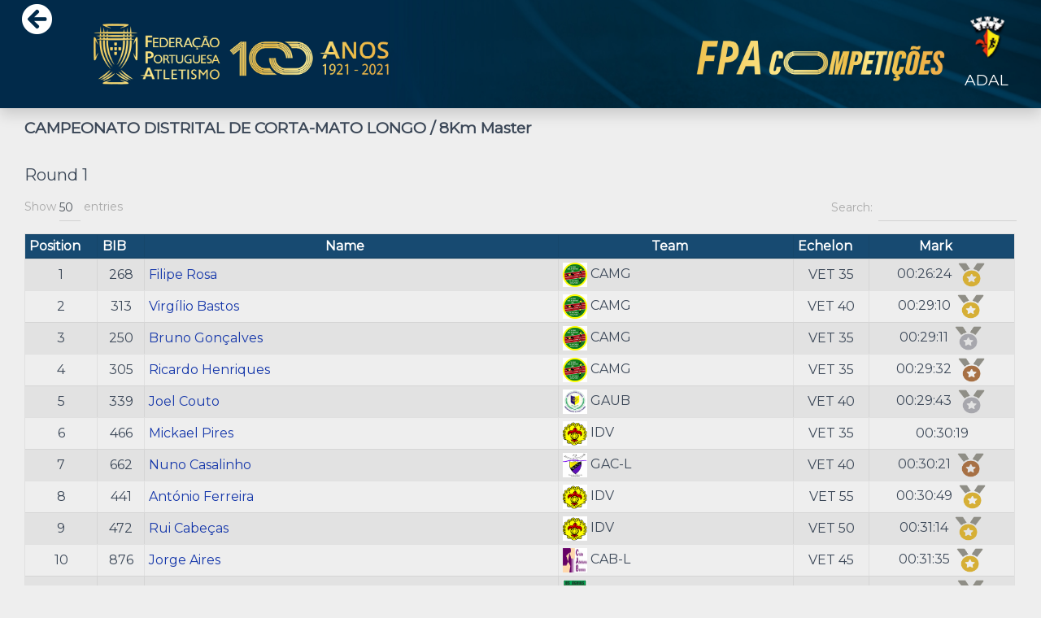

--- FILE ---
content_type: text/html; charset=utf-8
request_url: https://fpacompeticoes.pt/29769/resultado
body_size: 4387
content:







<link crossorigin="anonymous" href="https://stackpath.bootstrapcdn.com/bootstrap/4.1.1/css/bootstrap.min.css" integrity="sha384-WskhaSGFgHYWDcbwN70/dfYBj47jz9qbsMId/iRN3ewGhXQFZCSftd1LZCfmhktB" rel="stylesheet">
<script crossorigin="anonymous" integrity="sha384-tsQFqpEReu7ZLhBV2VZlAu7zcOV+rXbYlF2cqB8txI/8aZajjp4Bqd+V6D5IgvKT" src="https://code.jquery.com/jquery-3.3.1.min.js" type="a0f40ca6cf579a9bbd2253ef-text/javascript"></script>
<script crossorigin="anonymous" integrity="sha384-ZMP7rVo3mIykV+2+9J3UJ46jBk0WLaUAdn689aCwoqbBJiSnjAK/l8WvCWPIPm49" src="https://cdnjs.cloudflare.com/ajax/libs/popper.js/1.14.3/umd/popper.min.js" type="a0f40ca6cf579a9bbd2253ef-text/javascript"></script>
<script crossorigin="anonymous" integrity="sha384-smHYKdLADwkXOn1EmN1qk/HfnUcbVRZyYmZ4qpPea6sjB/pTJ0euyQp0Mk8ck+5T" src="https://stackpath.bootstrapcdn.com/bootstrap/4.1.1/js/bootstrap.min.js" type="a0f40ca6cf579a9bbd2253ef-text/javascript"></script>




<!DOCTYPE html>
<html lang="en">
<head>
    <meta charset="UTF-8">
    
   <title>Results 8Km Master</title>
    <link rel="stylesheet" href="https://use.fontawesome.com/releases/v5.7.0/css/all.css" integrity="sha384-lZN37f5QGtY3VHgisS14W3ExzMWZxybE1SJSEsQp9S+oqd12jhcu+A56Ebc1zFSJ" crossorigin="anonymous">
   <link href="https://ddjrr3j94g7u7.cloudfront.net/static/assets/css/material-kit.css" rel="stylesheet" />
   <link rel="stylesheet" href="https://ddjrr3j94g7u7.cloudfront.net/static/css/overlay.css">
   <link href='https://fonts.googleapis.com/css?family=Montserrat' rel='stylesheet' type='text/css'>
   <link href='https://fonts.googleapis.com/css?family=Open+Sans:400,300' rel='stylesheet' type='text/css'>
   <link rel="shortcut icon" href="https://ddjrr3j94g7u7.cloudfront.net/static/images_nav/icone.ico">
   <link rel="stylesheet" href="https://cdn.datatables.net/1.10.19/css/dataTables.bootstrap4.min.css">
    
    <meta name ="description" content="Resultados Online Portugal Athletics Results PT. Portugal Athletics Live Results. FPACompeticoes">
    <meta name ="keywords" content="Resultados Online, Portugal Athletics Results PT, Portugal Athletics Live Results, FPACompeticoes, Atletismo">
    <meta name="author" content="Alexandre Pacheco">

<!-- Google tag (gtag.js) -->
<script async src="https://www.googletagmanager.com/gtag/js?id=G-LRT2CPML9E" type="a0f40ca6cf579a9bbd2253ef-text/javascript"></script>
<script type="a0f40ca6cf579a9bbd2253ef-text/javascript">
  window.dataLayer = window.dataLayer || [];
  function gtag(){dataLayer.push(arguments);}
  gtag('js', new Date());

  gtag('config', 'G-LRT2CPML9E');
</script>

</head>

<body>



<div class="sticky-top shadow">
<img class="img-fluid" src="https://ddjrr3j94g7u7.cloudfront.net/static/images_nav/BANNER3.jpg"  >
           <div id="botaoreturn">
               <a  href="/1688/competicao"><i class="fas fa-arrow-circle-left" style="font-size:3vw"></i></a>
           </div>
            <div id="botaoaab">
             <h5 class="text-center associacao" >  </h5>
              <a  href="https://www.adal.pt/"><img src="https://ddjrr3j94g7u7.cloudfront.net/static/assocs/ADAL_Xbkh8BH.png" class=" mx-auto d-block responsive_100px"> </a>
               <h5 class="text-center"> ADAL</h5>
           </div>

</div>
       <div class="container-fluid ">

           <div class="col">
           <div style="font-weight: bold;display: inline;">
                   <h5><b> CAMPEONATO DISTRITAL DE CORTA-MATO LONGO / 8Km Master </b></h5>
              </div>
          </div>

<div class="col">
       <div class="p-2">
       </div>
   
        <div class="d-flex justify-content-between ">
       <p class="text-center " style="font-size: 20px"> Round 1       </p>

       
           
           
       
        </div>


       <div class="table-responsive">


       <table  id = "" class="display table  table-hover table-striped table-sm  table-bordered ">


       <thead class="btn-primary" >
           <tr>
                <th  style="display:none;" scope="col"></th>
                <th  style="display:none;" scope="col"></th>
                <th  style="display:none;" scope="col"></th>
                <th  style="display:none;" scope="col"></th>
                <th  style="display:none;" scope="col"></th>
                <th  style="display:none;" scope="col"></th>
               <th style=" width: 5%"scope="col">Position</th>
               <th class="text-center " style="width: 5%" scope="col ">BIB</th>
               <th class="text-center "  style="width: 45%" scope="col">Name</th>
               <th class="text-center " style="width: 25%" scope="col">Team</th>
               <th class="text-center " style="width: 5%" scope="col">Echelon</th>
               <th class="text-center " style="width: 15%"scope="col">Mark</th>

               
               


           </tr>
       </thead>
       <tbody>
       

           <tr>
        <td style="display:none;">T</td>
        <td style="display:none;">E</td>
        <td style="display:none;">S</td>
        <td style="display:none;">T</td>
        <td style="display:none;">E</td>
        <td style="display:none;">S</td>

               
               <td class="text-center ">1</td>
                
               <td class="text-center ">268</td>
               
               <td > <a href="/perfilAtleta/132682" rel="noopener noreferrer" target="_blank">  Filipe Rosa
                </a>
               
               </td>

               <td style="white-space: nowrap;" >
               
                       <script src="/cdn-cgi/scripts/7d0fa10a/cloudflare-static/rocket-loader.min.js" data-cf-settings="a0f40ca6cf579a9bbd2253ef-|49"></script><img src="https://ddjrr3j94g7u7.cloudfront.net/static/images/CAMG.png" onerror="this.onerror=null;this.src='https://ddjrr3j94g7u7.cloudfront.net/static/images/404.png'"width="30px" height="30px" >
               CAMG
		    
               </td>
               <td class="text-center " >VET 35</td>

               <td style="white-space: nowrap;" class="text-center ">
                
               00:26:24
               
               
               
               <img src="https://ddjrr3j94g7u7.cloudfront.net/static/images_nav/gold.png" width="40px" height="30px" >
               
           
                </td>
               

                 

               
           </tr>

       

           <tr>
        <td style="display:none;">T</td>
        <td style="display:none;">E</td>
        <td style="display:none;">S</td>
        <td style="display:none;">T</td>
        <td style="display:none;">E</td>
        <td style="display:none;">S</td>

               
               <td class="text-center ">2</td>
                
               <td class="text-center ">313</td>
               
               <td > <a href="/perfilAtleta/123850" rel="noopener noreferrer" target="_blank">  Virgílio Bastos
                </a>
               
               </td>

               <td style="white-space: nowrap;" >
               
                       <script src="/cdn-cgi/scripts/7d0fa10a/cloudflare-static/rocket-loader.min.js" data-cf-settings="a0f40ca6cf579a9bbd2253ef-|49"></script><img src="https://ddjrr3j94g7u7.cloudfront.net/static/images/CAMG.png" onerror="this.onerror=null;this.src='https://ddjrr3j94g7u7.cloudfront.net/static/images/404.png'"width="30px" height="30px" >
               CAMG
		    
               </td>
               <td class="text-center " >VET 40</td>

               <td style="white-space: nowrap;" class="text-center ">
                
               00:29:10
               
               
               
               <img src="https://ddjrr3j94g7u7.cloudfront.net/static/images_nav/gold.png" width="40px" height="30px" >
               
           
                </td>
               

                 

               
           </tr>

       

           <tr>
        <td style="display:none;">T</td>
        <td style="display:none;">E</td>
        <td style="display:none;">S</td>
        <td style="display:none;">T</td>
        <td style="display:none;">E</td>
        <td style="display:none;">S</td>

               
               <td class="text-center ">3</td>
                
               <td class="text-center ">250</td>
               
               <td > <a href="/perfilAtleta/147618" rel="noopener noreferrer" target="_blank">  Bruno Gonçalves
                </a>
               
               </td>

               <td style="white-space: nowrap;" >
               
                       <script src="/cdn-cgi/scripts/7d0fa10a/cloudflare-static/rocket-loader.min.js" data-cf-settings="a0f40ca6cf579a9bbd2253ef-|49"></script><img src="https://ddjrr3j94g7u7.cloudfront.net/static/images/CAMG.png" onerror="this.onerror=null;this.src='https://ddjrr3j94g7u7.cloudfront.net/static/images/404.png'"width="30px" height="30px" >
               CAMG
		    
               </td>
               <td class="text-center " >VET 35</td>

               <td style="white-space: nowrap;" class="text-center ">
                
               00:29:11
               
               
               
               <img src="https://ddjrr3j94g7u7.cloudfront.net/static/images_nav/silver.png" width="40px" height="30px" >
               
           
                </td>
               

                 

               
           </tr>

       

           <tr>
        <td style="display:none;">T</td>
        <td style="display:none;">E</td>
        <td style="display:none;">S</td>
        <td style="display:none;">T</td>
        <td style="display:none;">E</td>
        <td style="display:none;">S</td>

               
               <td class="text-center ">4</td>
                
               <td class="text-center ">305</td>
               
               <td > <a href="/perfilAtleta/123395" rel="noopener noreferrer" target="_blank">  Ricardo Henriques
                </a>
               
               </td>

               <td style="white-space: nowrap;" >
               
                       <script src="/cdn-cgi/scripts/7d0fa10a/cloudflare-static/rocket-loader.min.js" data-cf-settings="a0f40ca6cf579a9bbd2253ef-|49"></script><img src="https://ddjrr3j94g7u7.cloudfront.net/static/images/CAMG.png" onerror="this.onerror=null;this.src='https://ddjrr3j94g7u7.cloudfront.net/static/images/404.png'"width="30px" height="30px" >
               CAMG
		    
               </td>
               <td class="text-center " >VET 35</td>

               <td style="white-space: nowrap;" class="text-center ">
                
               00:29:32
               
               
               
               <img src="https://ddjrr3j94g7u7.cloudfront.net/static/images_nav/bronze.png" width="40px" height="30px" >
               
           
                </td>
               

                 

               
           </tr>

       

           <tr>
        <td style="display:none;">T</td>
        <td style="display:none;">E</td>
        <td style="display:none;">S</td>
        <td style="display:none;">T</td>
        <td style="display:none;">E</td>
        <td style="display:none;">S</td>

               
               <td class="text-center ">5</td>
                
               <td class="text-center ">339</td>
               
               <td > <a href="/perfilAtleta/152352" rel="noopener noreferrer" target="_blank">  Joel Couto
                </a>
               
               </td>

               <td style="white-space: nowrap;" >
               
                       <script src="/cdn-cgi/scripts/7d0fa10a/cloudflare-static/rocket-loader.min.js" data-cf-settings="a0f40ca6cf579a9bbd2253ef-|49"></script><img src="https://ddjrr3j94g7u7.cloudfront.net/static/images/GAUB.png" onerror="this.onerror=null;this.src='https://ddjrr3j94g7u7.cloudfront.net/static/images/404.png'"width="30px" height="30px" >
               GAUB
		    
               </td>
               <td class="text-center " >VET 40</td>

               <td style="white-space: nowrap;" class="text-center ">
                
               00:29:43
               
               
               
               <img src="https://ddjrr3j94g7u7.cloudfront.net/static/images_nav/silver.png" width="40px" height="30px" >
               
           
                </td>
               

                 

               
           </tr>

       

           <tr>
        <td style="display:none;">T</td>
        <td style="display:none;">E</td>
        <td style="display:none;">S</td>
        <td style="display:none;">T</td>
        <td style="display:none;">E</td>
        <td style="display:none;">S</td>

               
               <td class="text-center ">6</td>
                
               <td class="text-center ">466</td>
               
               <td > <a href="/perfilAtleta/171295" rel="noopener noreferrer" target="_blank">  Mickael Pires
                </a>
               
               </td>

               <td style="white-space: nowrap;" >
               
                       <script src="/cdn-cgi/scripts/7d0fa10a/cloudflare-static/rocket-loader.min.js" data-cf-settings="a0f40ca6cf579a9bbd2253ef-|49"></script><img src="https://ddjrr3j94g7u7.cloudfront.net/static/images/IDV.png" onerror="this.onerror=null;this.src='https://ddjrr3j94g7u7.cloudfront.net/static/images/404.png'"width="30px" height="30px" >
               IDV
		    
               </td>
               <td class="text-center " >VET 35</td>

               <td style="white-space: nowrap;" class="text-center ">
                
               00:30:19
               
               
                </td>
               

                 

               
           </tr>

       

           <tr>
        <td style="display:none;">T</td>
        <td style="display:none;">E</td>
        <td style="display:none;">S</td>
        <td style="display:none;">T</td>
        <td style="display:none;">E</td>
        <td style="display:none;">S</td>

               
               <td class="text-center ">7</td>
                
               <td class="text-center ">662</td>
               
               <td > <a href="/perfilAtleta/126065" rel="noopener noreferrer" target="_blank">  Nuno Casalinho
                </a>
               
               </td>

               <td style="white-space: nowrap;" >
               
                       <script src="/cdn-cgi/scripts/7d0fa10a/cloudflare-static/rocket-loader.min.js" data-cf-settings="a0f40ca6cf579a9bbd2253ef-|49"></script><img src="https://ddjrr3j94g7u7.cloudfront.net/static/images/GAC-L.png" onerror="this.onerror=null;this.src='https://ddjrr3j94g7u7.cloudfront.net/static/images/404.png'"width="30px" height="30px" >
               GAC-L
		    
               </td>
               <td class="text-center " >VET 40</td>

               <td style="white-space: nowrap;" class="text-center ">
                
               00:30:21
               
               
               
               <img src="https://ddjrr3j94g7u7.cloudfront.net/static/images_nav/bronze.png" width="40px" height="30px" >
               
           
                </td>
               

                 

               
           </tr>

       

           <tr>
        <td style="display:none;">T</td>
        <td style="display:none;">E</td>
        <td style="display:none;">S</td>
        <td style="display:none;">T</td>
        <td style="display:none;">E</td>
        <td style="display:none;">S</td>

               
               <td class="text-center ">8</td>
                
               <td class="text-center ">441</td>
               
               <td > <a href="/perfilAtleta/155854" rel="noopener noreferrer" target="_blank">  António Ferreira
                </a>
               
               </td>

               <td style="white-space: nowrap;" >
               
                       <script src="/cdn-cgi/scripts/7d0fa10a/cloudflare-static/rocket-loader.min.js" data-cf-settings="a0f40ca6cf579a9bbd2253ef-|49"></script><img src="https://ddjrr3j94g7u7.cloudfront.net/static/images/IDV.png" onerror="this.onerror=null;this.src='https://ddjrr3j94g7u7.cloudfront.net/static/images/404.png'"width="30px" height="30px" >
               IDV
		    
               </td>
               <td class="text-center " >VET 55</td>

               <td style="white-space: nowrap;" class="text-center ">
                
               00:30:49
               
               
               
               <img src="https://ddjrr3j94g7u7.cloudfront.net/static/images_nav/gold.png" width="40px" height="30px" >
               
           
                </td>
               

                 

               
           </tr>

       

           <tr>
        <td style="display:none;">T</td>
        <td style="display:none;">E</td>
        <td style="display:none;">S</td>
        <td style="display:none;">T</td>
        <td style="display:none;">E</td>
        <td style="display:none;">S</td>

               
               <td class="text-center ">9</td>
                
               <td class="text-center ">472</td>
               
               <td > <a href="/perfilAtleta/125502" rel="noopener noreferrer" target="_blank">  Rui Cabeças
                </a>
               
               </td>

               <td style="white-space: nowrap;" >
               
                       <script src="/cdn-cgi/scripts/7d0fa10a/cloudflare-static/rocket-loader.min.js" data-cf-settings="a0f40ca6cf579a9bbd2253ef-|49"></script><img src="https://ddjrr3j94g7u7.cloudfront.net/static/images/IDV.png" onerror="this.onerror=null;this.src='https://ddjrr3j94g7u7.cloudfront.net/static/images/404.png'"width="30px" height="30px" >
               IDV
		    
               </td>
               <td class="text-center " >VET 50</td>

               <td style="white-space: nowrap;" class="text-center ">
                
               00:31:14
               
               
               
               <img src="https://ddjrr3j94g7u7.cloudfront.net/static/images_nav/gold.png" width="40px" height="30px" >
               
           
                </td>
               

                 

               
           </tr>

       

           <tr>
        <td style="display:none;">T</td>
        <td style="display:none;">E</td>
        <td style="display:none;">S</td>
        <td style="display:none;">T</td>
        <td style="display:none;">E</td>
        <td style="display:none;">S</td>

               
               <td class="text-center ">10</td>
                
               <td class="text-center ">876</td>
               
               <td > <a href="/perfilAtleta/129652" rel="noopener noreferrer" target="_blank">  Jorge Aires
                </a>
               
               </td>

               <td style="white-space: nowrap;" >
               
                       <script src="/cdn-cgi/scripts/7d0fa10a/cloudflare-static/rocket-loader.min.js" data-cf-settings="a0f40ca6cf579a9bbd2253ef-|49"></script><img src="https://ddjrr3j94g7u7.cloudfront.net/static/images/CAB-L.png" onerror="this.onerror=null;this.src='https://ddjrr3j94g7u7.cloudfront.net/static/images/404.png'"width="30px" height="30px" >
               CAB-L
		    
               </td>
               <td class="text-center " >VET 45</td>

               <td style="white-space: nowrap;" class="text-center ">
                
               00:31:35
               
               
               
               <img src="https://ddjrr3j94g7u7.cloudfront.net/static/images_nav/gold.png" width="40px" height="30px" >
               
           
                </td>
               

                 

               
           </tr>

       

           <tr>
        <td style="display:none;">T</td>
        <td style="display:none;">E</td>
        <td style="display:none;">S</td>
        <td style="display:none;">T</td>
        <td style="display:none;">E</td>
        <td style="display:none;">S</td>

               
               <td class="text-center ">11</td>
                
               <td class="text-center ">885</td>
               
               <td > <a href="/perfilAtleta/154275" rel="noopener noreferrer" target="_blank">  Filipe Nogueira
                </a>
               
               </td>

               <td style="white-space: nowrap;" >
               
                       <script src="/cdn-cgi/scripts/7d0fa10a/cloudflare-static/rocket-loader.min.js" data-cf-settings="a0f40ca6cf579a9bbd2253ef-|49"></script><img src="https://ddjrr3j94g7u7.cloudfront.net/static/images/NCA.png" onerror="this.onerror=null;this.src='https://ddjrr3j94g7u7.cloudfront.net/static/images/404.png'"width="30px" height="30px" >
               NCA
		    
               </td>
               <td class="text-center " >VET 45</td>

               <td style="white-space: nowrap;" class="text-center ">
                
               00:31:40
               
               
               
               <img src="https://ddjrr3j94g7u7.cloudfront.net/static/images_nav/silver.png" width="40px" height="30px" >
               
           
                </td>
               

                 

               
           </tr>

       

           <tr>
        <td style="display:none;">T</td>
        <td style="display:none;">E</td>
        <td style="display:none;">S</td>
        <td style="display:none;">T</td>
        <td style="display:none;">E</td>
        <td style="display:none;">S</td>

               
               <td class="text-center ">12</td>
                
               <td class="text-center ">274</td>
               
               <td > <a href="/perfilAtleta/124327" rel="noopener noreferrer" target="_blank">  José Raimundo
                </a>
               
               </td>

               <td style="white-space: nowrap;" >
               
                       <script src="/cdn-cgi/scripts/7d0fa10a/cloudflare-static/rocket-loader.min.js" data-cf-settings="a0f40ca6cf579a9bbd2253ef-|49"></script><img src="https://ddjrr3j94g7u7.cloudfront.net/static/images/CAMG.png" onerror="this.onerror=null;this.src='https://ddjrr3j94g7u7.cloudfront.net/static/images/404.png'"width="30px" height="30px" >
               CAMG
		    
               </td>
               <td class="text-center " >VET 60</td>

               <td style="white-space: nowrap;" class="text-center ">
                
               00:32:19
               
               
               
               <img src="https://ddjrr3j94g7u7.cloudfront.net/static/images_nav/gold.png" width="40px" height="30px" >
               
           
                </td>
               

                 

               
           </tr>

       

           <tr>
        <td style="display:none;">T</td>
        <td style="display:none;">E</td>
        <td style="display:none;">S</td>
        <td style="display:none;">T</td>
        <td style="display:none;">E</td>
        <td style="display:none;">S</td>

               
               <td class="text-center ">13</td>
                
               <td class="text-center ">659</td>
               
               <td > <a href="/perfilAtleta/126045" rel="noopener noreferrer" target="_blank">  Luís Guarda
                </a>
               
               </td>

               <td style="white-space: nowrap;" >
               
                       <script src="/cdn-cgi/scripts/7d0fa10a/cloudflare-static/rocket-loader.min.js" data-cf-settings="a0f40ca6cf579a9bbd2253ef-|49"></script><img src="https://ddjrr3j94g7u7.cloudfront.net/static/images/GAC-L.png" onerror="this.onerror=null;this.src='https://ddjrr3j94g7u7.cloudfront.net/static/images/404.png'"width="30px" height="30px" >
               GAC-L
		    
               </td>
               <td class="text-center " >VET 55</td>

               <td style="white-space: nowrap;" class="text-center ">
                
               00:32:24
               
               
               
               <img src="https://ddjrr3j94g7u7.cloudfront.net/static/images_nav/silver.png" width="40px" height="30px" >
               
           
                </td>
               

                 

               
           </tr>

       

           <tr>
        <td style="display:none;">T</td>
        <td style="display:none;">E</td>
        <td style="display:none;">S</td>
        <td style="display:none;">T</td>
        <td style="display:none;">E</td>
        <td style="display:none;">S</td>

               
               <td class="text-center ">14</td>
                
               <td class="text-center ">340</td>
               
               <td > <a href="/perfilAtleta/125906" rel="noopener noreferrer" target="_blank">  José Gonçalves
                </a>
               
               </td>

               <td style="white-space: nowrap;" >
               
                       <script src="/cdn-cgi/scripts/7d0fa10a/cloudflare-static/rocket-loader.min.js" data-cf-settings="a0f40ca6cf579a9bbd2253ef-|49"></script><img src="https://ddjrr3j94g7u7.cloudfront.net/static/images/GAUB.png" onerror="this.onerror=null;this.src='https://ddjrr3j94g7u7.cloudfront.net/static/images/404.png'"width="30px" height="30px" >
               GAUB
		    
               </td>
               <td class="text-center " >VET 50</td>

               <td style="white-space: nowrap;" class="text-center ">
                
               00:32:28
               
               
               
               <img src="https://ddjrr3j94g7u7.cloudfront.net/static/images_nav/silver.png" width="40px" height="30px" >
               
           
                </td>
               

                 

               
           </tr>

       

           <tr>
        <td style="display:none;">T</td>
        <td style="display:none;">E</td>
        <td style="display:none;">S</td>
        <td style="display:none;">T</td>
        <td style="display:none;">E</td>
        <td style="display:none;">S</td>

               
               <td class="text-center ">15</td>
                
               <td class="text-center ">438</td>
               
               <td > <a href="/perfilAtleta/125318" rel="noopener noreferrer" target="_blank">  Amilcar Brito
                </a>
               
               </td>

               <td style="white-space: nowrap;" >
               
                       <script src="/cdn-cgi/scripts/7d0fa10a/cloudflare-static/rocket-loader.min.js" data-cf-settings="a0f40ca6cf579a9bbd2253ef-|49"></script><img src="https://ddjrr3j94g7u7.cloudfront.net/static/images/IDV.png" onerror="this.onerror=null;this.src='https://ddjrr3j94g7u7.cloudfront.net/static/images/404.png'"width="30px" height="30px" >
               IDV
		    
               </td>
               <td class="text-center " >VET 35</td>

               <td style="white-space: nowrap;" class="text-center ">
                
               00:32:32
               
               
                </td>
               

                 

               
           </tr>

       

           <tr>
        <td style="display:none;">T</td>
        <td style="display:none;">E</td>
        <td style="display:none;">S</td>
        <td style="display:none;">T</td>
        <td style="display:none;">E</td>
        <td style="display:none;">S</td>

               
               <td class="text-center ">16</td>
                
               <td class="text-center ">336</td>
               
               <td > <a href="/perfilAtleta/132912" rel="noopener noreferrer" target="_blank">  Hugo Horta
                </a>
               
               </td>

               <td style="white-space: nowrap;" >
               
                       <script src="/cdn-cgi/scripts/7d0fa10a/cloudflare-static/rocket-loader.min.js" data-cf-settings="a0f40ca6cf579a9bbd2253ef-|49"></script><img src="https://ddjrr3j94g7u7.cloudfront.net/static/images/GAUB.png" onerror="this.onerror=null;this.src='https://ddjrr3j94g7u7.cloudfront.net/static/images/404.png'"width="30px" height="30px" >
               GAUB
		    
               </td>
               <td class="text-center " >VET 40</td>

               <td style="white-space: nowrap;" class="text-center ">
                
               00:32:56
               
               
                </td>
               

                 

               
           </tr>

       

           <tr>
        <td style="display:none;">T</td>
        <td style="display:none;">E</td>
        <td style="display:none;">S</td>
        <td style="display:none;">T</td>
        <td style="display:none;">E</td>
        <td style="display:none;">S</td>

               
               <td class="text-center ">17</td>
                
               <td class="text-center ">847</td>
               
               <td > <a href="/perfilAtleta/160373" rel="noopener noreferrer" target="_blank">  António Pereira
                </a>
               
               </td>

               <td style="white-space: nowrap;" >
               
                       <script src="/cdn-cgi/scripts/7d0fa10a/cloudflare-static/rocket-loader.min.js" data-cf-settings="a0f40ca6cf579a9bbd2253ef-|49"></script><img src="https://ddjrr3j94g7u7.cloudfront.net/static/images/BA.png" onerror="this.onerror=null;this.src='https://ddjrr3j94g7u7.cloudfront.net/static/images/404.png'"width="30px" height="30px" >
               BA
		    
               </td>
               <td class="text-center " >VET 40</td>

               <td style="white-space: nowrap;" class="text-center ">
                
               00:33:15
               
               
                </td>
               

                 

               
           </tr>

       

           <tr>
        <td style="display:none;">T</td>
        <td style="display:none;">E</td>
        <td style="display:none;">S</td>
        <td style="display:none;">T</td>
        <td style="display:none;">E</td>
        <td style="display:none;">S</td>

               
               <td class="text-center ">18</td>
                
               <td class="text-center ">511</td>
               
               <td > <a href="/perfilAtleta/130588" rel="noopener noreferrer" target="_blank">  Rúben Gomes
                </a>
               
               </td>

               <td style="white-space: nowrap;" >
               
                       <script src="/cdn-cgi/scripts/7d0fa10a/cloudflare-static/rocket-loader.min.js" data-cf-settings="a0f40ca6cf579a9bbd2253ef-|49"></script><img src="https://ddjrr3j94g7u7.cloudfront.net/static/images/CPRAB.png" onerror="this.onerror=null;this.src='https://ddjrr3j94g7u7.cloudfront.net/static/images/404.png'"width="30px" height="30px" >
               CPRAB
		    
               </td>
               <td class="text-center " >VET 35</td>

               <td style="white-space: nowrap;" class="text-center ">
                
               00:33:29
               
               
                </td>
               

                 

               
           </tr>

       

           <tr>
        <td style="display:none;">T</td>
        <td style="display:none;">E</td>
        <td style="display:none;">S</td>
        <td style="display:none;">T</td>
        <td style="display:none;">E</td>
        <td style="display:none;">S</td>

               
               <td class="text-center ">19</td>
                
               <td class="text-center ">473</td>
               
               <td > <a href="/perfilAtleta/131470" rel="noopener noreferrer" target="_blank">  Rui Dinis
                </a>
               
               </td>

               <td style="white-space: nowrap;" >
               
                       <script src="/cdn-cgi/scripts/7d0fa10a/cloudflare-static/rocket-loader.min.js" data-cf-settings="a0f40ca6cf579a9bbd2253ef-|49"></script><img src="https://ddjrr3j94g7u7.cloudfront.net/static/images/IDV.png" onerror="this.onerror=null;this.src='https://ddjrr3j94g7u7.cloudfront.net/static/images/404.png'"width="30px" height="30px" >
               IDV
		    
               </td>
               <td class="text-center " >VET 55</td>

               <td style="white-space: nowrap;" class="text-center ">
                
               00:33:42
               
               
               
               <img src="https://ddjrr3j94g7u7.cloudfront.net/static/images_nav/bronze.png" width="40px" height="30px" >
               
           
                </td>
               

                 

               
           </tr>

       

           <tr>
        <td style="display:none;">T</td>
        <td style="display:none;">E</td>
        <td style="display:none;">S</td>
        <td style="display:none;">T</td>
        <td style="display:none;">E</td>
        <td style="display:none;">S</td>

               
               <td class="text-center ">20</td>
                
               <td class="text-center ">944</td>
               
               <td > <a href="/perfilAtleta/124281" rel="noopener noreferrer" target="_blank">  João Gomes
                </a>
               
               </td>

               <td style="white-space: nowrap;" >
               
                       <script src="/cdn-cgi/scripts/7d0fa10a/cloudflare-static/rocket-loader.min.js" data-cf-settings="a0f40ca6cf579a9bbd2253ef-|49"></script><img src="https://ddjrr3j94g7u7.cloudfront.net/static/images/GDRCU.png" onerror="this.onerror=null;this.src='https://ddjrr3j94g7u7.cloudfront.net/static/images/404.png'"width="30px" height="30px" >
               GDRCU
		    
               </td>
               <td class="text-center " >VET 60</td>

               <td style="white-space: nowrap;" class="text-center ">
                
               00:33:52
               
               
               
               <img src="https://ddjrr3j94g7u7.cloudfront.net/static/images_nav/silver.png" width="40px" height="30px" >
               
           
                </td>
               

                 

               
           </tr>

       

           <tr>
        <td style="display:none;">T</td>
        <td style="display:none;">E</td>
        <td style="display:none;">S</td>
        <td style="display:none;">T</td>
        <td style="display:none;">E</td>
        <td style="display:none;">S</td>

               
               <td class="text-center ">21</td>
                
               <td class="text-center ">440</td>
               
               <td > <a href="/perfilAtleta/129031" rel="noopener noreferrer" target="_blank">  António Alves
                </a>
               
               </td>

               <td style="white-space: nowrap;" >
               
                       <script src="/cdn-cgi/scripts/7d0fa10a/cloudflare-static/rocket-loader.min.js" data-cf-settings="a0f40ca6cf579a9bbd2253ef-|49"></script><img src="https://ddjrr3j94g7u7.cloudfront.net/static/images/IDV.png" onerror="this.onerror=null;this.src='https://ddjrr3j94g7u7.cloudfront.net/static/images/404.png'"width="30px" height="30px" >
               IDV
		    
               </td>
               <td class="text-center " >VET 65</td>

               <td style="white-space: nowrap;" class="text-center ">
                
               00:34:40
               
               
               
               <img src="https://ddjrr3j94g7u7.cloudfront.net/static/images_nav/gold.png" width="40px" height="30px" >
               
           
                </td>
               

                 

               
           </tr>

       

           <tr>
        <td style="display:none;">T</td>
        <td style="display:none;">E</td>
        <td style="display:none;">S</td>
        <td style="display:none;">T</td>
        <td style="display:none;">E</td>
        <td style="display:none;">S</td>

               
               <td class="text-center ">22</td>
                
               <td class="text-center ">509</td>
               
               <td > <a href="/perfilAtleta/146726" rel="noopener noreferrer" target="_blank">  Paulo Monteiro
                </a>
               
               </td>

               <td style="white-space: nowrap;" >
               
                       <script src="/cdn-cgi/scripts/7d0fa10a/cloudflare-static/rocket-loader.min.js" data-cf-settings="a0f40ca6cf579a9bbd2253ef-|49"></script><img src="https://ddjrr3j94g7u7.cloudfront.net/static/images/CPRAB.png" onerror="this.onerror=null;this.src='https://ddjrr3j94g7u7.cloudfront.net/static/images/404.png'"width="30px" height="30px" >
               CPRAB
		    
               </td>
               <td class="text-center " >VET 50</td>

               <td style="white-space: nowrap;" class="text-center ">
                
               00:34:48
               
               
               
               <img src="https://ddjrr3j94g7u7.cloudfront.net/static/images_nav/bronze.png" width="40px" height="30px" >
               
           
                </td>
               

                 

               
           </tr>

       

           <tr>
        <td style="display:none;">T</td>
        <td style="display:none;">E</td>
        <td style="display:none;">S</td>
        <td style="display:none;">T</td>
        <td style="display:none;">E</td>
        <td style="display:none;">S</td>

               
               <td class="text-center ">23</td>
                
               <td class="text-center ">283</td>
               
               <td > <a href="/perfilAtleta/154134" rel="noopener noreferrer" target="_blank">  Luis Maia
                </a>
               
               </td>

               <td style="white-space: nowrap;" >
               
                       <script src="/cdn-cgi/scripts/7d0fa10a/cloudflare-static/rocket-loader.min.js" data-cf-settings="a0f40ca6cf579a9bbd2253ef-|49"></script><img src="https://ddjrr3j94g7u7.cloudfront.net/static/images/CAMG.png" onerror="this.onerror=null;this.src='https://ddjrr3j94g7u7.cloudfront.net/static/images/404.png'"width="30px" height="30px" >
               CAMG
		    
               </td>
               <td class="text-center " >VET 45</td>

               <td style="white-space: nowrap;" class="text-center ">
                
               00:34:59
               
               
               
               <img src="https://ddjrr3j94g7u7.cloudfront.net/static/images_nav/bronze.png" width="40px" height="30px" >
               
           
                </td>
               

                 

               
           </tr>

       

           <tr>
        <td style="display:none;">T</td>
        <td style="display:none;">E</td>
        <td style="display:none;">S</td>
        <td style="display:none;">T</td>
        <td style="display:none;">E</td>
        <td style="display:none;">S</td>

               
               <td class="text-center ">24</td>
                
               <td class="text-center ">651</td>
               
               <td > <a href="/perfilAtleta/150269" rel="noopener noreferrer" target="_blank">  Horácio Gaspar
                </a>
               
               </td>

               <td style="white-space: nowrap;" >
               
                       <script src="/cdn-cgi/scripts/7d0fa10a/cloudflare-static/rocket-loader.min.js" data-cf-settings="a0f40ca6cf579a9bbd2253ef-|49"></script><img src="https://ddjrr3j94g7u7.cloudfront.net/static/images/GAC-L.png" onerror="this.onerror=null;this.src='https://ddjrr3j94g7u7.cloudfront.net/static/images/404.png'"width="30px" height="30px" >
               GAC-L
		    
               </td>
               <td class="text-center " >VET 45</td>

               <td style="white-space: nowrap;" class="text-center ">
                
               00:35:13
               
               
                </td>
               

                 

               
           </tr>

       

           <tr>
        <td style="display:none;">T</td>
        <td style="display:none;">E</td>
        <td style="display:none;">S</td>
        <td style="display:none;">T</td>
        <td style="display:none;">E</td>
        <td style="display:none;">S</td>

               
               <td class="text-center ">25</td>
                
               <td class="text-center ">359</td>
               
               <td > <a href="/perfilAtleta/145915" rel="noopener noreferrer" target="_blank">  Ricardo Carreira
                </a>
               
               </td>

               <td style="white-space: nowrap;" >
               
                       <script src="/cdn-cgi/scripts/7d0fa10a/cloudflare-static/rocket-loader.min.js" data-cf-settings="a0f40ca6cf579a9bbd2253ef-|49"></script><img src="https://ddjrr3j94g7u7.cloudfront.net/static/images/GAUB.png" onerror="this.onerror=null;this.src='https://ddjrr3j94g7u7.cloudfront.net/static/images/404.png'"width="30px" height="30px" >
               GAUB
		    
               </td>
               <td class="text-center " >VET 40</td>

               <td style="white-space: nowrap;" class="text-center ">
                
               00:35:23
               
               
                </td>
               

                 

               
           </tr>

       

           <tr>
        <td style="display:none;">T</td>
        <td style="display:none;">E</td>
        <td style="display:none;">S</td>
        <td style="display:none;">T</td>
        <td style="display:none;">E</td>
        <td style="display:none;">S</td>

               
               <td class="text-center ">26</td>
                
               <td class="text-center ">499</td>
               
               <td > <a href="/perfilAtleta/132911" rel="noopener noreferrer" target="_blank">  Jucelino Monteiro
                </a>
               
               </td>

               <td style="white-space: nowrap;" >
               
                       <script src="/cdn-cgi/scripts/7d0fa10a/cloudflare-static/rocket-loader.min.js" data-cf-settings="a0f40ca6cf579a9bbd2253ef-|49"></script><img src="https://ddjrr3j94g7u7.cloudfront.net/static/images/CPRAB.png" onerror="this.onerror=null;this.src='https://ddjrr3j94g7u7.cloudfront.net/static/images/404.png'"width="30px" height="30px" >
               CPRAB
		    
               </td>
               <td class="text-center " >VET 55</td>

               <td style="white-space: nowrap;" class="text-center ">
                
               00:35:51
               
               
                </td>
               

                 

               
           </tr>

       

           <tr>
        <td style="display:none;">T</td>
        <td style="display:none;">E</td>
        <td style="display:none;">S</td>
        <td style="display:none;">T</td>
        <td style="display:none;">E</td>
        <td style="display:none;">S</td>

               
               <td class="text-center ">27</td>
                
               <td class="text-center ">323</td>
               
               <td > <a href="/perfilAtleta/124237" rel="noopener noreferrer" target="_blank">  Daniel Jaulino
                </a>
               
               </td>

               <td style="white-space: nowrap;" >
               
                       <script src="/cdn-cgi/scripts/7d0fa10a/cloudflare-static/rocket-loader.min.js" data-cf-settings="a0f40ca6cf579a9bbd2253ef-|49"></script><img src="https://ddjrr3j94g7u7.cloudfront.net/static/images/GAUB.png" onerror="this.onerror=null;this.src='https://ddjrr3j94g7u7.cloudfront.net/static/images/404.png'"width="30px" height="30px" >
               GAUB
		    
               </td>
               <td class="text-center " >VET 55</td>

               <td style="white-space: nowrap;" class="text-center ">
                
               00:35:56
               
               
                </td>
               

                 

               
           </tr>

       

           <tr>
        <td style="display:none;">T</td>
        <td style="display:none;">E</td>
        <td style="display:none;">S</td>
        <td style="display:none;">T</td>
        <td style="display:none;">E</td>
        <td style="display:none;">S</td>

               
               <td class="text-center ">28</td>
                
               <td class="text-center ">814</td>
               
               <td > <a href="/perfilAtleta/173460" rel="noopener noreferrer" target="_blank">  Nuno Martins
                </a>
               
               </td>

               <td style="white-space: nowrap;" >
               
                       <script src="/cdn-cgi/scripts/7d0fa10a/cloudflare-static/rocket-loader.min.js" data-cf-settings="a0f40ca6cf579a9bbd2253ef-|49"></script><img src="https://ddjrr3j94g7u7.cloudfront.net/static/images/CCRDA.png" onerror="this.onerror=null;this.src='https://ddjrr3j94g7u7.cloudfront.net/static/images/404.png'"width="30px" height="30px" >
               CCRDA
		    
               </td>
               <td class="text-center " >VET 45</td>

               <td style="white-space: nowrap;" class="text-center ">
                
               00:36:00
               
               
                </td>
               

                 

               
           </tr>

       

           <tr>
        <td style="display:none;">T</td>
        <td style="display:none;">E</td>
        <td style="display:none;">S</td>
        <td style="display:none;">T</td>
        <td style="display:none;">E</td>
        <td style="display:none;">S</td>

               
               <td class="text-center ">29</td>
                
               <td class="text-center ">508</td>
               
               <td > <a href="/perfilAtleta/134362" rel="noopener noreferrer" target="_blank">  Nuno Ferreira
                </a>
               
               </td>

               <td style="white-space: nowrap;" >
               
                       <script src="/cdn-cgi/scripts/7d0fa10a/cloudflare-static/rocket-loader.min.js" data-cf-settings="a0f40ca6cf579a9bbd2253ef-|49"></script><img src="https://ddjrr3j94g7u7.cloudfront.net/static/images/CPRAB.png" onerror="this.onerror=null;this.src='https://ddjrr3j94g7u7.cloudfront.net/static/images/404.png'"width="30px" height="30px" >
               CPRAB
		    
               </td>
               <td class="text-center " >VET 40</td>

               <td style="white-space: nowrap;" class="text-center ">
                
               00:36:01
               
               
                </td>
               

                 

               
           </tr>

       

           <tr>
        <td style="display:none;">T</td>
        <td style="display:none;">E</td>
        <td style="display:none;">S</td>
        <td style="display:none;">T</td>
        <td style="display:none;">E</td>
        <td style="display:none;">S</td>

               
               <td class="text-center ">30</td>
                
               <td class="text-center ">890</td>
               
               <td > <a href="/perfilAtleta/158016" rel="noopener noreferrer" target="_blank">  Nelson Jorge
                </a>
               
               </td>

               <td style="white-space: nowrap;" >
               
                       <script src="/cdn-cgi/scripts/7d0fa10a/cloudflare-static/rocket-loader.min.js" data-cf-settings="a0f40ca6cf579a9bbd2253ef-|49"></script><img src="https://ddjrr3j94g7u7.cloudfront.net/static/images/NCA.png" onerror="this.onerror=null;this.src='https://ddjrr3j94g7u7.cloudfront.net/static/images/404.png'"width="30px" height="30px" >
               NCA
		    
               </td>
               <td class="text-center " >VET 50</td>

               <td style="white-space: nowrap;" class="text-center ">
                
               00:36:26
               
               
                </td>
               

                 

               
           </tr>

       

           <tr>
        <td style="display:none;">T</td>
        <td style="display:none;">E</td>
        <td style="display:none;">S</td>
        <td style="display:none;">T</td>
        <td style="display:none;">E</td>
        <td style="display:none;">S</td>

               
               <td class="text-center ">31</td>
                
               <td class="text-center ">1178</td>
               
               <td >Paulo Silva
               
               </td>

               <td style="white-space: nowrap;" >
               
                       <script src="/cdn-cgi/scripts/7d0fa10a/cloudflare-static/rocket-loader.min.js" data-cf-settings="a0f40ca6cf579a9bbd2253ef-|49"></script><img src="https://ddjrr3j94g7u7.cloudfront.net/static/images/IND.png" onerror="this.onerror=null;this.src='https://ddjrr3j94g7u7.cloudfront.net/static/images/404.png'"width="30px" height="30px" >
               IND
		    
               </td>
               <td class="text-center " >VET 50</td>

               <td style="white-space: nowrap;" class="text-center ">
                
               00:36:26 (X) 
                
               
                </td>
               

                 

               
           </tr>

       

           <tr>
        <td style="display:none;">T</td>
        <td style="display:none;">E</td>
        <td style="display:none;">S</td>
        <td style="display:none;">T</td>
        <td style="display:none;">E</td>
        <td style="display:none;">S</td>

               
               <td class="text-center ">32</td>
                
               <td class="text-center ">365</td>
               
               <td > <a href="/perfilAtleta/158781" rel="noopener noreferrer" target="_blank">  Sérgio Cabecinhas
                </a>
               
               </td>

               <td style="white-space: nowrap;" >
               
                       <script src="/cdn-cgi/scripts/7d0fa10a/cloudflare-static/rocket-loader.min.js" data-cf-settings="a0f40ca6cf579a9bbd2253ef-|49"></script><img src="https://ddjrr3j94g7u7.cloudfront.net/static/images/GAUB.png" onerror="this.onerror=null;this.src='https://ddjrr3j94g7u7.cloudfront.net/static/images/404.png'"width="30px" height="30px" >
               GAUB
		    
               </td>
               <td class="text-center " >VET 40</td>

               <td style="white-space: nowrap;" class="text-center ">
                
               00:36:52
               
               
                </td>
               

                 

               
           </tr>

       

           <tr>
        <td style="display:none;">T</td>
        <td style="display:none;">E</td>
        <td style="display:none;">S</td>
        <td style="display:none;">T</td>
        <td style="display:none;">E</td>
        <td style="display:none;">S</td>

               
               <td class="text-center ">33</td>
                
               <td class="text-center ">1096</td>
               
               <td >Luís Carvalhinho
               
               </td>

               <td style="white-space: nowrap;" >
               
                       <script src="/cdn-cgi/scripts/7d0fa10a/cloudflare-static/rocket-loader.min.js" data-cf-settings="a0f40ca6cf579a9bbd2253ef-|49"></script><img src="https://ddjrr3j94g7u7.cloudfront.net/static/images/Pimp%C3%B5es.png" onerror="this.onerror=null;this.src='https://ddjrr3j94g7u7.cloudfront.net/static/images/404.png'"width="30px" height="30px" >
               Pimpões
		    
               </td>
               <td class="text-center " >VET 55</td>

               <td style="white-space: nowrap;" class="text-center ">
                
               00:37:04 (X) 
                
               
                </td>
               

                 

               
           </tr>

       

           <tr>
        <td style="display:none;">T</td>
        <td style="display:none;">E</td>
        <td style="display:none;">S</td>
        <td style="display:none;">T</td>
        <td style="display:none;">E</td>
        <td style="display:none;">S</td>

               
               <td class="text-center ">34</td>
                
               <td class="text-center ">809</td>
               
               <td > <a href="/perfilAtleta/173449" rel="noopener noreferrer" target="_blank">  José Vendeiro
                </a>
               
               </td>

               <td style="white-space: nowrap;" >
               
                       <script src="/cdn-cgi/scripts/7d0fa10a/cloudflare-static/rocket-loader.min.js" data-cf-settings="a0f40ca6cf579a9bbd2253ef-|49"></script><img src="https://ddjrr3j94g7u7.cloudfront.net/static/images/CCRDA.png" onerror="this.onerror=null;this.src='https://ddjrr3j94g7u7.cloudfront.net/static/images/404.png'"width="30px" height="30px" >
               CCRDA
		    
               </td>
               <td class="text-center " >VET 50</td>

               <td style="white-space: nowrap;" class="text-center ">
                
               00:37:33
               
               
                </td>
               

                 

               
           </tr>

       

           <tr>
        <td style="display:none;">T</td>
        <td style="display:none;">E</td>
        <td style="display:none;">S</td>
        <td style="display:none;">T</td>
        <td style="display:none;">E</td>
        <td style="display:none;">S</td>

               
               <td class="text-center ">35</td>
                
               <td class="text-center ">888</td>
               
               <td > <a href="/perfilAtleta/146350" rel="noopener noreferrer" target="_blank">  Joaquim Santos
                </a>
               
               </td>

               <td style="white-space: nowrap;" >
               
                       <script src="/cdn-cgi/scripts/7d0fa10a/cloudflare-static/rocket-loader.min.js" data-cf-settings="a0f40ca6cf579a9bbd2253ef-|49"></script><img src="https://ddjrr3j94g7u7.cloudfront.net/static/images/NCA.png" onerror="this.onerror=null;this.src='https://ddjrr3j94g7u7.cloudfront.net/static/images/404.png'"width="30px" height="30px" >
               NCA
		    
               </td>
               <td class="text-center " >VET 50</td>

               <td style="white-space: nowrap;" class="text-center ">
                
               00:37:54
               
               
                </td>
               

                 

               
           </tr>

       

           <tr>
        <td style="display:none;">T</td>
        <td style="display:none;">E</td>
        <td style="display:none;">S</td>
        <td style="display:none;">T</td>
        <td style="display:none;">E</td>
        <td style="display:none;">S</td>

               
               <td class="text-center ">36</td>
                
               <td class="text-center ">459</td>
               
               <td > <a href="/perfilAtleta/129480" rel="noopener noreferrer" target="_blank">  João Domingos
                </a>
               
               </td>

               <td style="white-space: nowrap;" >
               
                       <script src="/cdn-cgi/scripts/7d0fa10a/cloudflare-static/rocket-loader.min.js" data-cf-settings="a0f40ca6cf579a9bbd2253ef-|49"></script><img src="https://ddjrr3j94g7u7.cloudfront.net/static/images/IDV.png" onerror="this.onerror=null;this.src='https://ddjrr3j94g7u7.cloudfront.net/static/images/404.png'"width="30px" height="30px" >
               IDV
		    
               </td>
               <td class="text-center " >VET 50</td>

               <td style="white-space: nowrap;" class="text-center ">
                
               00:37:57
               
               
                </td>
               

                 

               
           </tr>

       

           <tr>
        <td style="display:none;">T</td>
        <td style="display:none;">E</td>
        <td style="display:none;">S</td>
        <td style="display:none;">T</td>
        <td style="display:none;">E</td>
        <td style="display:none;">S</td>

               
               <td class="text-center ">37</td>
                
               <td class="text-center ">875</td>
               
               <td > <a href="/perfilAtleta/129102" rel="noopener noreferrer" target="_blank">  Jorge Agostinho
                </a>
               
               </td>

               <td style="white-space: nowrap;" >
               
                       <script src="/cdn-cgi/scripts/7d0fa10a/cloudflare-static/rocket-loader.min.js" data-cf-settings="a0f40ca6cf579a9bbd2253ef-|49"></script><img src="https://ddjrr3j94g7u7.cloudfront.net/static/images/CAB-L.png" onerror="this.onerror=null;this.src='https://ddjrr3j94g7u7.cloudfront.net/static/images/404.png'"width="30px" height="30px" >
               CAB-L
		    
               </td>
               <td class="text-center " >VET 60</td>

               <td style="white-space: nowrap;" class="text-center ">
                
               00:38:14
               
               
               
               <img src="https://ddjrr3j94g7u7.cloudfront.net/static/images_nav/bronze.png" width="40px" height="30px" >
               
           
                </td>
               

                 

               
           </tr>

       

           <tr>
        <td style="display:none;">T</td>
        <td style="display:none;">E</td>
        <td style="display:none;">S</td>
        <td style="display:none;">T</td>
        <td style="display:none;">E</td>
        <td style="display:none;">S</td>

               
               <td class="text-center ">38</td>
                
               <td class="text-center ">477</td>
               
               <td > <a href="/perfilAtleta/173471" rel="noopener noreferrer" target="_blank">  Vítor Rocha
                </a>
               
               </td>

               <td style="white-space: nowrap;" >
               
                       <script src="/cdn-cgi/scripts/7d0fa10a/cloudflare-static/rocket-loader.min.js" data-cf-settings="a0f40ca6cf579a9bbd2253ef-|49"></script><img src="https://ddjrr3j94g7u7.cloudfront.net/static/images/IDV.png" onerror="this.onerror=null;this.src='https://ddjrr3j94g7u7.cloudfront.net/static/images/404.png'"width="30px" height="30px" >
               IDV
		    
               </td>
               <td class="text-center " >VET 45</td>

               <td style="white-space: nowrap;" class="text-center ">
                
               00:41:05
               
               
                </td>
               

                 

               
           </tr>

       

           <tr>
        <td style="display:none;">T</td>
        <td style="display:none;">E</td>
        <td style="display:none;">S</td>
        <td style="display:none;">T</td>
        <td style="display:none;">E</td>
        <td style="display:none;">S</td>

               
               <td class="text-center ">39</td>
                
               <td class="text-center ">458</td>
               
               <td > <a href="/perfilAtleta/140608" rel="noopener noreferrer" target="_blank">  João Bento
                </a>
               
               </td>

               <td style="white-space: nowrap;" >
               
                       <script src="/cdn-cgi/scripts/7d0fa10a/cloudflare-static/rocket-loader.min.js" data-cf-settings="a0f40ca6cf579a9bbd2253ef-|49"></script><img src="https://ddjrr3j94g7u7.cloudfront.net/static/images/IDV.png" onerror="this.onerror=null;this.src='https://ddjrr3j94g7u7.cloudfront.net/static/images/404.png'"width="30px" height="30px" >
               IDV
		    
               </td>
               <td class="text-center " >VET 50</td>

               <td style="white-space: nowrap;" class="text-center ">
                
               00:41:32
               
               
                </td>
               

                 

               
           </tr>

       

           <tr>
        <td style="display:none;">T</td>
        <td style="display:none;">E</td>
        <td style="display:none;">S</td>
        <td style="display:none;">T</td>
        <td style="display:none;">E</td>
        <td style="display:none;">S</td>

               
               <td class="text-center ">40</td>
                
               <td class="text-center ">498</td>
               
               <td > <a href="/perfilAtleta/129849" rel="noopener noreferrer" target="_blank">  Joaquim Gomes
                </a>
               
               </td>

               <td style="white-space: nowrap;" >
               
                       <script src="/cdn-cgi/scripts/7d0fa10a/cloudflare-static/rocket-loader.min.js" data-cf-settings="a0f40ca6cf579a9bbd2253ef-|49"></script><img src="https://ddjrr3j94g7u7.cloudfront.net/static/images/CPRAB.png" onerror="this.onerror=null;this.src='https://ddjrr3j94g7u7.cloudfront.net/static/images/404.png'"width="30px" height="30px" >
               CPRAB
		    
               </td>
               <td class="text-center " >VET 70</td>

               <td style="white-space: nowrap;" class="text-center ">
                
               00:41:36
               
               
               
               <img src="https://ddjrr3j94g7u7.cloudfront.net/static/images_nav/gold.png" width="40px" height="30px" >
               
           
                </td>
               

                 

               
           </tr>

       

           <tr>
        <td style="display:none;">T</td>
        <td style="display:none;">E</td>
        <td style="display:none;">S</td>
        <td style="display:none;">T</td>
        <td style="display:none;">E</td>
        <td style="display:none;">S</td>

               
               <td class="text-center ">41</td>
                
               <td class="text-center ">887</td>
               
               <td > <a href="/perfilAtleta/165345" rel="noopener noreferrer" target="_blank">  Hélder Baptista
                </a>
               
               </td>

               <td style="white-space: nowrap;" >
               
                       <script src="/cdn-cgi/scripts/7d0fa10a/cloudflare-static/rocket-loader.min.js" data-cf-settings="a0f40ca6cf579a9bbd2253ef-|49"></script><img src="https://ddjrr3j94g7u7.cloudfront.net/static/images/NCA.png" onerror="this.onerror=null;this.src='https://ddjrr3j94g7u7.cloudfront.net/static/images/404.png'"width="30px" height="30px" >
               NCA
		    
               </td>
               <td class="text-center " >VET 35</td>

               <td style="white-space: nowrap;" class="text-center ">
                
               00:44:13
               
               
                </td>
               

                 

               
           </tr>

       

           <tr>
        <td style="display:none;">T</td>
        <td style="display:none;">E</td>
        <td style="display:none;">S</td>
        <td style="display:none;">T</td>
        <td style="display:none;">E</td>
        <td style="display:none;">S</td>

               
               <td class="text-center ">42</td>
                
               <td class="text-center ">21</td>
               
               <td > <a href="/perfilAtleta/142406" rel="noopener noreferrer" target="_blank">  José Oliveira
                </a>
               
               </td>

               <td style="white-space: nowrap;" >
               
                       <script src="/cdn-cgi/scripts/7d0fa10a/cloudflare-static/rocket-loader.min.js" data-cf-settings="a0f40ca6cf579a9bbd2253ef-|49"></script><img src="https://ddjrr3j94g7u7.cloudfront.net/static/images/GDAA.png" onerror="this.onerror=null;this.src='https://ddjrr3j94g7u7.cloudfront.net/static/images/404.png'"width="30px" height="30px" >
               GDAA
		    
               </td>
               <td class="text-center " >VET 65</td>

               <td style="white-space: nowrap;" class="text-center ">
                
               00:45:50
               
               
               
               <img src="https://ddjrr3j94g7u7.cloudfront.net/static/images_nav/silver.png" width="40px" height="30px" >
               
           
                </td>
               

                 

               
           </tr>

       

           <tr>
        <td style="display:none;">T</td>
        <td style="display:none;">E</td>
        <td style="display:none;">S</td>
        <td style="display:none;">T</td>
        <td style="display:none;">E</td>
        <td style="display:none;">S</td>

               
               <td class="text-center ">43</td>
                
               <td class="text-center ">1079</td>
               
               <td >Daniel Galvão
               
               </td>

               <td style="white-space: nowrap;" >
               
                       <script src="/cdn-cgi/scripts/7d0fa10a/cloudflare-static/rocket-loader.min.js" data-cf-settings="a0f40ca6cf579a9bbd2253ef-|49"></script><img src="https://ddjrr3j94g7u7.cloudfront.net/static/images/Pimp%C3%B5es.png" onerror="this.onerror=null;this.src='https://ddjrr3j94g7u7.cloudfront.net/static/images/404.png'"width="30px" height="30px" >
               Pimpões
		    
               </td>
               <td class="text-center " >VET 35</td>

               <td style="white-space: nowrap;" class="text-center ">
                
               00:53:00 (X) 
                
               
                </td>
               

                 

               
           </tr>

       

           <tr>
        <td style="display:none;">T</td>
        <td style="display:none;">E</td>
        <td style="display:none;">S</td>
        <td style="display:none;">T</td>
        <td style="display:none;">E</td>
        <td style="display:none;">S</td>

               
               <td class="text-center ">44</td>
                
               <td class="text-center ">1067</td>
               
               <td >César Silva
               
               </td>

               <td style="white-space: nowrap;" >
               
                       <script src="/cdn-cgi/scripts/7d0fa10a/cloudflare-static/rocket-loader.min.js" data-cf-settings="a0f40ca6cf579a9bbd2253ef-|49"></script><img src="https://ddjrr3j94g7u7.cloudfront.net/static/images/Pimp%C3%B5es.png" onerror="this.onerror=null;this.src='https://ddjrr3j94g7u7.cloudfront.net/static/images/404.png'"width="30px" height="30px" >
               Pimpões
		    
               </td>
               <td class="text-center " >VET 35</td>

               <td style="white-space: nowrap;" class="text-center ">
                
               00:55:27 (X) 
                
               
                </td>
               

                 

               
           </tr>

       
       </tbody>
       </table>
       </div>
       <br>
   
   </div>
   </div>




<script src="https://cdn.datatables.net/1.10.19/js/jquery.dataTables.min.js" type="a0f40ca6cf579a9bbd2253ef-text/javascript"></script>
<script src="https://cdn.datatables.net/1.10.19/js/dataTables.bootstrap4.min.js" type="a0f40ca6cf579a9bbd2253ef-text/javascript"></script>


<script type="a0f40ca6cf579a9bbd2253ef-text/javascript">
function sortNumbersIgnoreText(a, b, high) {
    var reg = /[+-]?((\d+(\.\d*)?)|\.\d+)([eE][+-]?[0-9]+)?/;    
    a = a.match(reg);
    a = a !== null ? parseFloat(a[0]) : high;
    b = b.match(reg);
    b = b !== null ? parseFloat(b[0]) : high;
    return ((a < b) ? -1 : ((a > b) ? 1 : 0));    
}
jQuery.extend( jQuery.fn.dataTableExt.oSort, {
    "sort-numbers-ignore-text-asc": function (a, b) {
        return sortNumbersIgnoreText(a, b, Number.POSITIVE_INFINITY);
    },
    "sort-numbers-ignore-text-desc": function (a, b) {
        return sortNumbersIgnoreText(a, b, Number.NEGATIVE_INFINITY) * -1;
    }
});
    
 $(document).ready(function() {
   $('table.display').DataTable({
     "pageLength": 50,
        columnDefs: [
            { type: 'sort-numbers-ignore-text', targets : 0 }
        ],
     "language": {
        "url" : "https://cdn.datatables.net/plug-ins/1.10.20/i18n/English.json"
       }
   });
} );
</script>

<script src="/cdn-cgi/scripts/7d0fa10a/cloudflare-static/rocket-loader.min.js" data-cf-settings="a0f40ca6cf579a9bbd2253ef-|49" defer></script><script defer src="https://static.cloudflareinsights.com/beacon.min.js/vcd15cbe7772f49c399c6a5babf22c1241717689176015" integrity="sha512-ZpsOmlRQV6y907TI0dKBHq9Md29nnaEIPlkf84rnaERnq6zvWvPUqr2ft8M1aS28oN72PdrCzSjY4U6VaAw1EQ==" data-cf-beacon='{"version":"2024.11.0","token":"6f4f77be4ec14ea5ab7a237adfc7cd0e","r":1,"server_timing":{"name":{"cfCacheStatus":true,"cfEdge":true,"cfExtPri":true,"cfL4":true,"cfOrigin":true,"cfSpeedBrain":true},"location_startswith":null}}' crossorigin="anonymous"></script>
</body>
</html>
